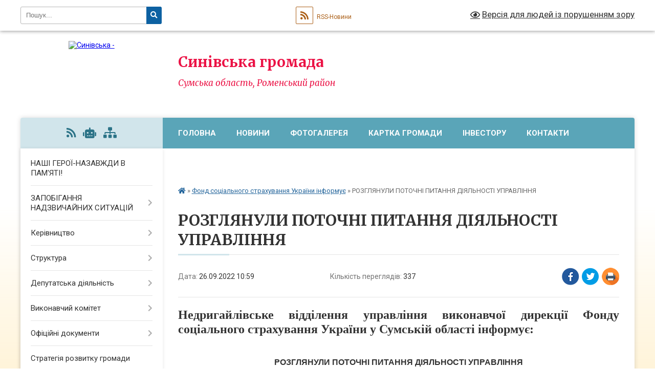

--- FILE ---
content_type: text/html; charset=UTF-8
request_url: https://synivska-gromada.gov.ua/news/1664179331/
body_size: 14987
content:
<!DOCTYPE html>
<html lang="uk">
<head>
	<!--[if IE]><meta http-equiv="X-UA-Compatible" content="IE=edge"><![endif]-->
	<meta charset="utf-8">
	<meta name="viewport" content="width=device-width, initial-scale=1">
	<!--[if IE]><script>
		document.createElement('header');
		document.createElement('nav');
		document.createElement('main');
		document.createElement('section');
		document.createElement('article');
		document.createElement('aside');
		document.createElement('footer');
		document.createElement('figure');
		document.createElement('figcaption');
	</script><![endif]-->
	<title>РОЗГЛЯНУЛИ ПОТОЧНІ ПИТАННЯ ДІЯЛЬНОСТІ УПРАВЛІННЯ | Синівська громада</title>
	<meta name="description" content="Недригайлівське відділення управління виконавчої дирекції Фонду соціального страхування України у Сумській області інформує:. .         . . РОЗГЛЯНУЛИ ПОТОЧНІ ПИТАННЯ ДІЯЛЬНОСТІ УПРАВЛІННЯ. .   &amp;">
	<meta name="keywords" content="РОЗГЛЯНУЛИ, ПОТОЧНІ, ПИТАННЯ, ДІЯЛЬНОСТІ, УПРАВЛІННЯ, |, Синівська, громада">

	
		<meta property="og:image" content="https://rada.info/upload/users_files/04388455/gerb/IMG-79b6662cb3afb71caeec9ecbdce968e5-V-removebg-preview_1.png">
	<meta property="og:image:width" content="112">
	<meta property="og:image:height" content="140">
			<meta property="og:title" content="РОЗГЛЯНУЛИ ПОТОЧНІ ПИТАННЯ ДІЯЛЬНОСТІ УПРАВЛІННЯ">
			<meta property="og:description" content="Недригайлівське відділення управління виконавчої дирекції Фонду соціального страхування України у Сумській області інформує:">
			<meta property="og:type" content="article">
	<meta property="og:url" content="https://synivska-gromada.gov.ua/news/1664179331/">
		
		<link rel="apple-touch-icon" sizes="57x57" href="https://gromada.org.ua/apple-icon-57x57.png">
	<link rel="apple-touch-icon" sizes="60x60" href="https://gromada.org.ua/apple-icon-60x60.png">
	<link rel="apple-touch-icon" sizes="72x72" href="https://gromada.org.ua/apple-icon-72x72.png">
	<link rel="apple-touch-icon" sizes="76x76" href="https://gromada.org.ua/apple-icon-76x76.png">
	<link rel="apple-touch-icon" sizes="114x114" href="https://gromada.org.ua/apple-icon-114x114.png">
	<link rel="apple-touch-icon" sizes="120x120" href="https://gromada.org.ua/apple-icon-120x120.png">
	<link rel="apple-touch-icon" sizes="144x144" href="https://gromada.org.ua/apple-icon-144x144.png">
	<link rel="apple-touch-icon" sizes="152x152" href="https://gromada.org.ua/apple-icon-152x152.png">
	<link rel="apple-touch-icon" sizes="180x180" href="https://gromada.org.ua/apple-icon-180x180.png">
	<link rel="icon" type="image/png" sizes="192x192"  href="https://gromada.org.ua/android-icon-192x192.png">
	<link rel="icon" type="image/png" sizes="32x32" href="https://gromada.org.ua/favicon-32x32.png">
	<link rel="icon" type="image/png" sizes="96x96" href="https://gromada.org.ua/favicon-96x96.png">
	<link rel="icon" type="image/png" sizes="16x16" href="https://gromada.org.ua/favicon-16x16.png">
	<link rel="manifest" href="https://gromada.org.ua/manifest.json">
	<meta name="msapplication-TileColor" content="#ffffff">
	<meta name="msapplication-TileImage" content="https://gromada.org.ua/ms-icon-144x144.png">
	<meta name="theme-color" content="#ffffff">
	
	
		<meta name="robots" content="">
	
	<link rel="preconnect" href="https://fonts.googleapis.com">
	<link rel="preconnect" href="https://fonts.gstatic.com" crossorigin>
	<link href="https://fonts.googleapis.com/css?family=Merriweather:400i,700|Roboto:400,400i,700,700i&amp;subset=cyrillic-ext" rel="stylesheet">

    <link rel="preload" href="https://cdnjs.cloudflare.com/ajax/libs/font-awesome/5.9.0/css/all.min.css" as="style">
	<link rel="stylesheet" href="https://cdnjs.cloudflare.com/ajax/libs/font-awesome/5.9.0/css/all.min.css" integrity="sha512-q3eWabyZPc1XTCmF+8/LuE1ozpg5xxn7iO89yfSOd5/oKvyqLngoNGsx8jq92Y8eXJ/IRxQbEC+FGSYxtk2oiw==" crossorigin="anonymous" referrerpolicy="no-referrer" />
	
    <link rel="preload" href="//gromada.org.ua/themes/nature/css/styles_vip.css?v=3.31" as="style">
	<link rel="stylesheet" href="//gromada.org.ua/themes/nature/css/styles_vip.css?v=3.31">
	<link rel="stylesheet" href="//gromada.org.ua/themes/nature/css/48444/theme_vip.css?v=1768942083">
	
		<!--[if lt IE 9]>
	<script src="https://oss.maxcdn.com/html5shiv/3.7.2/html5shiv.min.js"></script>
	<script src="https://oss.maxcdn.com/respond/1.4.2/respond.min.js"></script>
	<![endif]-->
	<!--[if gte IE 9]>
	<style type="text/css">
		.gradient { filter: none; }
	</style>
	<![endif]-->

</head>
<body class="">

	<a href="#top_menu" class="skip-link link" aria-label="Перейти до головного меню (Alt+1)" accesskey="1">Перейти до головного меню (Alt+1)</a>
	<a href="#left_menu" class="skip-link link" aria-label="Перейти до бічного меню (Alt+2)" accesskey="2">Перейти до бічного меню (Alt+2)</a>
    <a href="#main_content" class="skip-link link" aria-label="Перейти до головного вмісту (Alt+3)" accesskey="3">Перейти до текстового вмісту (Alt+3)</a>



		<div id="all_screen">

						<section class="search_menu">
				<div class="wrap">
					<div class="row">
						<div class="grid-25 fl">
							<form action="https://synivska-gromada.gov.ua/search/" class="search">
								<input type="text" name="q" value="" placeholder="Пошук..." aria-label="Введіть пошукову фразу" required>
								<button type="submit" name="search" value="y" aria-label="Натисніть для здійснення пошуку"><i class="fa fa-search"></i></button>
							</form>
							<a id="alt_version_eye" href="#" title="Версія для людей із порушенням зору" onclick="return set_special('cc078238c183a3a848bd142133be015464824b50');"><i class="far fa-eye"></i></a>
						</div>
						<div class="grid-75">
							<div class="row">
								<div class="grid-25" style="padding-top: 13px;">
									<div id="google_translate_element"></div>
								</div>
								<div class="grid-25" style="padding-top: 13px;">
									<a href="https://gromada.org.ua/rss/48444/" class="rss" title="RSS-стрічка"><span><i class="fa fa-rss"></i></span> RSS-Новини</a>
								</div>
								<div class="grid-50 alt_version_block">

									<div class="alt_version">
										<a href="#" class="set_special_version" onclick="return set_special('cc078238c183a3a848bd142133be015464824b50');"><i class="far fa-eye"></i> Версія для людей із порушенням зору</a>
									</div>

								</div>
								<div class="clearfix"></div>
							</div>
						</div>
						<div class="clearfix"></div>
					</div>
				</div>
			</section>
			
			<header>
				<div class="wrap">
					<div class="row">

						<div class="grid-25 logo fl">
							<a href="https://synivska-gromada.gov.ua/" id="logo">
								<img src="https://rada.info/upload/users_files/04388455/gerb/IMG-79b6662cb3afb71caeec9ecbdce968e5-V-removebg-preview_1.png" alt="Синівська - ">
							</a>
						</div>
						<div class="grid-75 title fr">
							<div class="slogan_1">Синівська громада</div>
							<div class="slogan_2">Сумська область, Роменський район</div>
						</div>
						<div class="clearfix"></div>

					</div>
				</div>
			</header>

			<div class="wrap">
				<section class="middle_block">

					<div class="row">
						<div class="grid-75 fr">
							<nav class="main_menu" id="top_menu">
								<ul>
																		<li class="">
										<a href="https://synivska-gromada.gov.ua/main/">Головна</a>
																													</li>
																		<li class="">
										<a href="https://synivska-gromada.gov.ua/news/">Новини</a>
																													</li>
																		<li class="">
										<a href="https://synivska-gromada.gov.ua/photo/">Фотогалерея</a>
																													</li>
																		<li class="">
										<a href="https://synivska-gromada.gov.ua/structure/">Картка громади</a>
																													</li>
																		<li class="">
										<a href="https://synivska-gromada.gov.ua/investoru-11-43-16-02-08-2024/">Інвестору</a>
																													</li>
																		<li class="">
										<a href="https://synivska-gromada.gov.ua/feedback/">Контакти</a>
																													</li>
																		<li class=" has-sub">
										<a href="https://synivska-gromada.gov.ua/vakcinaciya-vid-covid19-10-28-27-27-01-2022/">COVID-19</a>
																				<button onclick="return show_next_level(this);" aria-label="Показати підменю"></button>
																														<ul>
																						<li>
												<a href="https://synivska-gromada.gov.ua/use-pro-vakcinaciju-10-39-20-27-01-2022/">Усе про Вакцинацію</a>
																																			</li>
																						<li>
												<a href="https://synivska-gromada.gov.ua/busterna-doza-vakcini-proti-sovid19-10-44-12-27-01-2022/">БУСТЕРНА ДОЗА ВАКЦИНИ ПРОТИ СOVID-19</a>
																																			</li>
																						<li>
												<a href="https://synivska-gromada.gov.ua/yak-mozhna-otrimati dozu-vakcini-vid-covid19-10-46-20-27-01-2022/">ЯК МОЖНА ОТРИМАТИ ДОЗУ ВАКЦИНИ ВІД COVID-19?</a>
																																			</li>
																																</ul>
																			</li>
																										</ul>

								<button class="menu-button" id="open-button" tabindex="-1"><i class="fas fa-bars"></i> Меню сайту</button>

							</nav>
							<div class="clearfix"></div>

														<section class="bread_crumbs">
								<div xmlns:v="http://rdf.data-vocabulary.org/#"><a href="https://synivska-gromada.gov.ua/" title="Головна сторінка"><i class="fas fa-home"></i></a> &raquo; <a href="https://synivska-gromada.gov.ua/fond-socialnogo-strahuvannya-ukraini-informue-16-29-47-06-12-2021/" aria-current="page">Фонд соціального страхування України інформує</a>  &raquo; <span>РОЗГЛЯНУЛИ ПОТОЧНІ ПИТАННЯ ДІЯЛЬНОСТІ УПРАВЛІННЯ</span></div>
							</section>
							
							<main id="main_content">

																											<h1>РОЗГЛЯНУЛИ ПОТОЧНІ ПИТАННЯ ДІЯЛЬНОСТІ УПРАВЛІННЯ</h1>


<div class="row">
	<div class="grid-30 one_news_date">
		Дата: <span>26.09.2022 10:59</span>
	</div>
	<div class="grid-30 one_news_count">
		Кількість переглядів: <span>337</span>
	</div>
		<div class="grid-30 one_news_socials">
		<button class="social_share" data-type="fb" aria-label="Поширити у Фейсбук"><img src="//gromada.org.ua/themes/nature/img/share/fb.png" alt="Іконака Фейсбук"></button>
		<button class="social_share" data-type="tw" aria-label="Поширити у Твітер"><img src="//gromada.org.ua/themes/nature/img/share/tw.png" alt="Іконка Твітер"></button>
		<button class="print_btn" onclick="window.print();" aria-label="Надрукувати"><img src="//gromada.org.ua/themes/nature/img/share/print.png" alt="Іконка принтеру"></button>
	</div>
		<div class="clearfix"></div>
</div>

<hr>

<p style="margin-bottom:.0001pt; text-align:justify; margin:0cm 0cm 8pt"><span style="font-size:11pt"><span style="line-height:normal"><span style="font-family:Calibri,sans-serif"><b><span lang="UK" style="font-size:18.0pt"><span style="font-family:&quot;Times New Roman&quot;,serif">Недригайлівське відділення управління виконавчої дирекції Фонду соціального страхування України у Сумській області інформує:</span></span></b></span></span></span></p>

<p style="text-align:justify; margin:0cm 0cm 8pt"><span style="font-size:11pt"><span style="line-height:107%"><span style="font-family:Calibri,sans-serif">&nbsp;&nbsp;&nbsp;&nbsp;&nbsp;&nbsp;&nbsp; </span></span></span></p>

<p align="center" style="text-align:center; margin:0cm 0cm 8pt"><span style="font-size:11pt"><span style="line-height:106%"><span style="font-family:Calibri,sans-serif"><b><span lang="UK" style="font-size:12.0pt"><span style="line-height:106%"><span style="font-family:&quot;Verdana&quot;,sans-serif">РОЗГЛЯНУЛИ ПОТОЧНІ ПИТАННЯ ДІЯЛЬНОСТІ УПРАВЛІННЯ</span></span></span></b></span></span></span></p>

<p style="text-align:justify; margin:0cm 0cm 8pt"><span style="font-size:11pt"><span style="line-height:106%"><span style="font-family:Calibri,sans-serif"><b><span lang="UK" style="font-size:12.0pt"><span style="line-height:106%"><span style="font-family:&quot;Verdana&quot;,sans-serif">&nbsp;&nbsp;&nbsp;&nbsp;&nbsp;&nbsp;&nbsp; Начальник управління виконавчої дирекції Фонду соціального страхування України у Сумській області Віра Лаврик спільно зі своїми заступниками та керівниками окремих структурних підрозділів провела селекторну нараду з в. о. начальників відділень.</span></span></span></b></span></span></span></p>

<p style="text-align:justify; margin:0cm 0cm 8pt"><span style="font-size:11pt"><span style="line-height:106%"><span style="font-family:Calibri,sans-serif"><span lang="UK" style="font-size:12.0pt"><span style="line-height:106%"><span style="font-family:&quot;Verdana&quot;,sans-serif">&nbsp;&nbsp;&nbsp;&nbsp;&nbsp;&nbsp;&nbsp; В ході наради було розглянуто поточні питання діяльності управління. Зокрема, було звернено увагу на стану фінансування матеріального забезпечення.</span></span></span></span></span></span></p>

<p style="text-align:justify; margin:0cm 0cm 8pt"><span style="font-size:11pt"><span style="line-height:106%"><span style="font-family:Calibri,sans-serif"><span lang="UK" style="font-size:12.0pt"><span style="line-height:106%"><span style="font-family:&quot;Verdana&quot;,sans-serif">&nbsp;&nbsp;&nbsp;&nbsp;&nbsp;&nbsp;&nbsp; Йшлося також про деякі аспекти здійснення страхових виплат потерпілим на виробництві та внаслідок професійних захворювань, експертизи обгрунтованості видачі листків непрацездатності, тощо.</span></span></span></span></span></span></p>

<p style="text-align:justify; margin:0cm 0cm 8pt"><span style="font-size:11pt"><span style="line-height:106%"><span style="font-family:Calibri,sans-serif"><span lang="UK" style="font-size:12.0pt"><span style="line-height:106%"><span style="font-family:&quot;Verdana&quot;,sans-serif">&nbsp;&nbsp;&nbsp;&nbsp;&nbsp;&nbsp;&nbsp; Наголошувалось, що в зв&rsquo;язку зі зростанням рівня захворюваності на </span></span></span><span lang="EN-US" style="font-size:12.0pt"><span style="line-height:106%"><span style="font-family:&quot;Verdana&quot;,sans-serif">COVID</span></span></span><span lang="UK" style="font-size:12.0pt"><span style="line-height:106%"><span style="font-family:&quot;Verdana&quot;,sans-serif">-19 необхідно посилити дотримання протиепідемічних заходів у трудових колективах.</span></span></span></span></span></span></p>

<p style="text-align:justify; margin:0cm 0cm 8pt"><span style="font-size:11pt"><span style="line-height:106%"><span style="font-family:Calibri,sans-serif"><span lang="UK" style="font-size:12.0pt"><span style="line-height:106%"><span style="font-family:&quot;Verdana&quot;,sans-serif">&nbsp;&nbsp;&nbsp;&nbsp;&nbsp;&nbsp;&nbsp; Підбиваючи підсумки наради, Віра Лаврик подякувала всім працівникам управління за сумлінну працю в непростих умовах воєнного стану і висловила тверду віру в перемозі над ворогом та настанні миру.</span></span></span></span></span></span></p>

<p style="text-align:justify; margin:0cm 0cm 8pt"><span style="font-size:11pt"><span style="line-height:106%"><span style="font-family:Calibri,sans-serif"><span lang="UK" style="font-size:12.0pt"><span style="line-height:106%"><span style="font-family:&quot;Verdana&quot;,sans-serif">&nbsp;&nbsp;&nbsp;&nbsp;&nbsp;&nbsp;&nbsp; З обговорюваних питань в.о. начальників відділень було дано відповідні доручення.</span></span></span></span></span></span></p>
<div class="clearfix"></div>

<hr>



<p><a href="https://synivska-gromada.gov.ua/fond-socialnogo-strahuvannya-ukraini-informue-16-29-47-06-12-2021/" class="btn btn-grey">&laquo; повернутися</a></p>																	
							</main>
						</div>
						<div class="grid-25 fl">

							<div class="project_name">
								<a href="https://gromada.org.ua/rss/48444/" rel="nofollow" target="_blank" title="RSS-стрічка новин сайту"><i class="fas fa-rss"></i></a>
																<a href="https://synivska-gromada.gov.ua/feedback/#chat_bot" title="Наша громада в смартфоні"><i class="fas fa-robot"></i></a>
																																																								<a href="https://synivska-gromada.gov.ua/sitemap/" title="Мапа сайту"><i class="fas fa-sitemap"></i></a>
							</div>
							<aside class="left_sidebar">
				
								
																<nav class="sidebar_menu" id="left_menu">
									<ul>
																				<li class="">
											<a href="https://synivska-gromada.gov.ua/nashi-geroi-vichna-pamyat-08-29-30-27-02-2024/">НАШІ ГЕРОЇ-НАЗАВЖДИ В ПАМ'ЯТІ!</a>
																																</li>
																				<li class=" has-sub">
											<a href="https://synivska-gromada.gov.ua/zapobigannya-nadzvichajnih-situacij-13-08-03-06-11-2022/">ЗАПОБІГАННЯ НАДЗВИЧАЙНИХ СИТУАЦІЙ</a>
																						<button onclick="return show_next_level(this);" aria-label="Показати підменю"></button>
																																	<i class="fa fa-chevron-right"></i>
											<ul>
																								<li class="">
													<a href="https://synivska-gromada.gov.ua/ukrittya-17-11-55-29-06-2023/">Укриття</a>
																																						</li>
																								<li class="">
													<a href="https://synivska-gromada.gov.ua/kontakti-pozhezhnikiv-sinivskoi-tg-17-07-45-29-06-2023/">Контакти пожежників Синівської ТГ</a>
																																						</li>
																								<li class="">
													<a href="https://synivska-gromada.gov.ua/punkti-nezlamnosti-11-23-43-06-10-2023/">Пункти незламності</a>
																																						</li>
																								<li class="">
													<a href="https://synivska-gromada.gov.ua/punkti-obigrivu-17-04-57-29-06-2023/">Пункти обігріву</a>
																																						</li>
																								<li class="">
													<a href="https://synivska-gromada.gov.ua/korisna-informaciya-17-03-21-29-06-2023/">Корисна інформація</a>
																																						</li>
																																			</ul>
																					</li>
																				<li class=" has-sub">
											<a href="https://synivska-gromada.gov.ua/silskij-golova-14-28-45-30-04-2020/">Керівництво</a>
																						<button onclick="return show_next_level(this);" aria-label="Показати підменю"></button>
																																	<i class="fa fa-chevron-right"></i>
											<ul>
																								<li class="">
													<a href="https://synivska-gromada.gov.ua/silskij-golova-11-46-10-12-02-2021/">Сільський голова</a>
																																						</li>
																								<li class="">
													<a href="https://synivska-gromada.gov.ua/zastupnik-silskogo-golovi-z-pitan-diyalnosti-vikonavchih-organiv-11-58-09-12-02-2021/">Заступник сільського голови з питань діяльності виконавчих органів</a>
																																						</li>
																								<li class="">
													<a href="https://synivska-gromada.gov.ua/sekretar-silskoi-radi-15-23-13-12-02-2021/">Секретар сільської ради</a>
																																						</li>
																								<li class="">
													<a href="https://synivska-gromada.gov.ua/kerujuchij-spravami-vikonavchogo-komitetu-15-40-09-12-02-2021/">Керуючий справами виконавчого комітету</a>
																																						</li>
																								<li class=" has-sub">
													<a href="https://synivska-gromada.gov.ua/starosti-15-42-18-12-02-2021/">Старости</a>
																										<button onclick="return show_next_level(this);" aria-label="Показати підменю"></button>
																																							<i class="fa fa-chevron-right"></i>
													<ul>
																												<li><a href="https://synivska-gromada.gov.ua/pidstavskij-starostinskij-okrug-15-49-24-20-05-2021/">Підставський старостинський округ</a></li>
																												<li><a href="https://synivska-gromada.gov.ua/podilkivskij-starostinskij-okrug-15-55-55-20-05-2021/">Подільківський старостинський округ</a></li>
																												<li><a href="https://synivska-gromada.gov.ua/kapustinskij-starostinskij-okrug-16-00-45-20-05-2021/">Капустинський старостинський округ</a></li>
																												<li><a href="https://synivska-gromada.gov.ua/starosta-sil-kolyadinec-velikij-lis-vovkove-greki-kolisniki-kostyani-16-07-32-20-05-2021/">Староста Колядинецького старостинського округу</a></li>
																												<li><a href="https://synivska-gromada.gov.ua/starosta-sil-sai-antonenkove-golubi-karpci-nesterenki-rudoman-tovste-maryanivka-16-14-59-20-05-2021/">Староста Саївського старостинського округу</a></li>
																																									</ul>
																									</li>
																																			</ul>
																					</li>
																				<li class=" has-sub">
											<a href="https://synivska-gromada.gov.ua/struktura-17-51-07-11-02-2021/">Структура</a>
																						<button onclick="return show_next_level(this);" aria-label="Показати підменю"></button>
																																	<i class="fa fa-chevron-right"></i>
											<ul>
																								<li class="">
													<a href="https://synivska-gromada.gov.ua/viddil-finansovogospodarskogo-zabezpechennya-17-52-16-11-02-2021/">Відділ фінансово-господарського забезпечення</a>
																																						</li>
																								<li class="">
													<a href="https://synivska-gromada.gov.ua/viddil-organizacijnokadrovoi-roboti-17-53-27-11-02-2021/">Відділ організаційно-кадрової роботи</a>
																																						</li>
																								<li class="">
													<a href="https://synivska-gromada.gov.ua/viddil-centr-nadannya-administrativnih-poslug-17-54-39-11-02-2021/">Відділ «Центр надання адміністративних послуг»</a>
																																						</li>
																								<li class="">
													<a href="https://synivska-gromada.gov.ua/viddil-finansiv-ta-ekonomichnogo-rozvitku-17-58-01-11-02-2021/">Відділ фінансів та економічного розвитку</a>
																																						</li>
																								<li class="">
													<a href="https://synivska-gromada.gov.ua/viddil-osviti-molodi-sportu-kulturi-ta-turizmu-17-59-34-11-02-2021/">Відділ освіти, молоді, спорту, культури та туризму</a>
																																						</li>
																								<li class="">
													<a href="https://synivska-gromada.gov.ua/viddil-zemelnih-resursiv-12-34-02-20-05-2021/">Відділ земельних відносин</a>
																																						</li>
																								<li class="">
													<a href="https://synivska-gromada.gov.ua/viddil-socialnogo-zahistu-naselennya-13-25-50-20-05-2021/">Відділ соціального захисту населення</a>
																																						</li>
																								<li class="">
													<a href="https://synivska-gromada.gov.ua/viddil-zhitlovokomunalnogo-gospodarstva-ta-blagoustroju-naselenih-punktiv-13-33-36-20-05-2021/">Відділ житлово-комунального господарства та благоустрою населених пунктів</a>
																																						</li>
																								<li class="">
													<a href="https://synivska-gromada.gov.ua/sluzhba-u-spravah-ditej-13-36-05-20-05-2021/">Служба у справах дітей</a>
																																						</li>
																																			</ul>
																					</li>
																				<li class=" has-sub">
											<a href="https://synivska-gromada.gov.ua/deputatskij-korpus-08-47-26-05-06-2020/">Депутатська діяльність</a>
																						<button onclick="return show_next_level(this);" aria-label="Показати підменю"></button>
																																	<i class="fa fa-chevron-right"></i>
											<ul>
																								<li class="">
													<a href="https://synivska-gromada.gov.ua/spisok-deputativ-8-sklikannya-13-40-32-20-05-2021/">Список депутатів 8 скликання</a>
																																						</li>
																								<li class="">
													<a href="https://synivska-gromada.gov.ua/grafik-prijomu-gromadyan-deputatami-13-43-37-20-05-2021/">ГРАФІК  прийому громадян депутатами</a>
																																						</li>
																								<li class="">
													<a href="https://synivska-gromada.gov.ua/rishennya-sesij-13-46-28-20-05-2021/">Рішення сесій</a>
																																						</li>
																								<li class="">
													<a href="https://synivska-gromada.gov.ua/postijni-komisii-14-47-08-20-05-2021/">Постійні комісії</a>
																																						</li>
																																			</ul>
																					</li>
																				<li class=" has-sub">
											<a href="https://synivska-gromada.gov.ua/vikonavchij-komitet-09-33-19-05-06-2020/">Виконавчий комітет</a>
																						<button onclick="return show_next_level(this);" aria-label="Показати підменю"></button>
																																	<i class="fa fa-chevron-right"></i>
											<ul>
																								<li class="">
													<a href="https://synivska-gromada.gov.ua/personalnij-sklad-vikonavchogo-komitetu-08-55-14-12-02-2021/">Персональний склад  виконавчого комітету</a>
																																						</li>
																								<li class="">
													<a href="https://synivska-gromada.gov.ua/reglament-vikonavchogo-komitetu-09-00-33-12-02-2021/">Регламент виконавчого комітету</a>
																																						</li>
																								<li class="">
													<a href="https://synivska-gromada.gov.ua/rishennya-10-30-34-12-02-2021/">Рішення</a>
																																						</li>
																								<li class="">
													<a href="https://synivska-gromada.gov.ua/proekti-rishen-09-44-19-20-07-2022/">Проєкти рішень</a>
																																						</li>
																																			</ul>
																					</li>
																				<li class=" has-sub">
											<a href="https://synivska-gromada.gov.ua/docs/">Офіційні документи</a>
																						<button onclick="return show_next_level(this);" aria-label="Показати підменю"></button>
																																	<i class="fa fa-chevron-right"></i>
											<ul>
																								<li class=" has-sub">
													<a href="https://synivska-gromada.gov.ua/rozporyadzhennya-silskogo-golovi-09-33-38-19-05-2023/">РОЗПОРЯДЖЕННЯ СІЛЬСЬКОГО ГОЛОВИ</a>
																										<button onclick="return show_next_level(this);" aria-label="Показати підменю"></button>
																																							<i class="fa fa-chevron-right"></i>
													<ul>
																												<li><a href="https://synivska-gromada.gov.ua/sichen-2023-09-37-19-19-05-2023/">СІЧЕНЬ 2023</a></li>
																												<li><a href="https://synivska-gromada.gov.ua/ljutij-2023-09-46-17-19-05-2023/">ЛЮТИЙ 2023</a></li>
																												<li><a href="https://synivska-gromada.gov.ua/berezen-2023-09-51-15-19-05-2023/">БЕРЕЗЕНЬ 2023</a></li>
																												<li><a href="https://synivska-gromada.gov.ua/kviten-2023-09-57-29-19-05-2023/">КВІТЕНЬ 2023</a></li>
																												<li><a href="https://synivska-gromada.gov.ua/traven-2023-10-12-35-19-05-2023/">ТРАВЕНЬ 2023</a></li>
																												<li><a href="https://synivska-gromada.gov.ua/zhovten-2023-08-54-39-12-12-2023/">ЖОВТЕНЬ 2023</a></li>
																												<li><a href="https://synivska-gromada.gov.ua/listopad-2023-14-26-16-12-12-2023/">ЛИСТОПАД 2023</a></li>
																												<li><a href="https://synivska-gromada.gov.ua/lipen-2023-11-45-44-11-12-2023/">ЛИПЕНЬ 2023</a></li>
																												<li><a href="https://synivska-gromada.gov.ua/serpen-2023-11-59-35-11-12-2023/">СЕРПЕНЬ 2023</a></li>
																												<li><a href="https://synivska-gromada.gov.ua/veresen-2023-16-26-17-11-12-2023/">ВЕРЕСЕНЬ 2023</a></li>
																																									</ul>
																									</li>
																																			</ul>
																					</li>
																				<li class="">
											<a href="https://synivska-gromada.gov.ua/strategiya-rozvitku-gromadi-13-46-12-05-07-2021/">Стратегія розвитку громади</a>
																																</li>
																				<li class=" has-sub">
											<a href="https://synivska-gromada.gov.ua/cnap-centr-nadannya-administrativnih-poslug-15-22-56-15-07-2020/">ЦНАП (центр надання адміністративних послуг)</a>
																						<button onclick="return show_next_level(this);" aria-label="Показати підменю"></button>
																																	<i class="fa fa-chevron-right"></i>
											<ul>
																								<li class="">
													<a href="https://synivska-gromada.gov.ua/polozhennya-pro-viddil-16-11-44-12-02-2021/">Положення про відділ</a>
																																						</li>
																								<li class="">
													<a href="https://synivska-gromada.gov.ua/grafik-roboti-16-16-38-12-02-2021/">Графік роботи</a>
																																						</li>
																								<li class="">
													<a href="https://synivska-gromada.gov.ua/perelik-administrativnih-poslug-yaki-nadajutsya-cherez-viddil-cnap-16-35-55-12-02-2021/">Перелік адміністративних послуг, які надаються через відділ ЦНАП</a>
																																						</li>
																								<li class="">
													<a href="https://synivska-gromada.gov.ua/informacijni-kartki-14-45-49-24-05-2021/">Інформаційні картки</a>
																																						</li>
																																			</ul>
																					</li>
																				<li class="">
											<a href="https://synivska-gromada.gov.ua/pasport-gromadi-14-43-56-30-04-2020/">Соціально-економічний паспорт громади</a>
																																</li>
																				<li class=" has-sub">
											<a href="https://synivska-gromada.gov.ua/bjudzhet-12-33-56-11-02-2021/">Бюджет</a>
																						<button onclick="return show_next_level(this);" aria-label="Показати підменю"></button>
																																	<i class="fa fa-chevron-right"></i>
											<ul>
																								<li class=" has-sub">
													<a href="https://synivska-gromada.gov.ua/bjudzhet-2021-12-35-16-11-02-2021/">2021</a>
																										<button onclick="return show_next_level(this);" aria-label="Показати підменю"></button>
																																							<i class="fa fa-chevron-right"></i>
													<ul>
																												<li><a href="https://synivska-gromada.gov.ua/vikonannya-bjudzhetu-12-03-27-22-09-2021/">Виконання бюджету</a></li>
																												<li><a href="https://synivska-gromada.gov.ua/zvit-pro-vikonannya-bjudzhetu-17-54-23-02-12-2021/">Звіт про виконання бюджету</a></li>
																												<li><a href="https://synivska-gromada.gov.ua/pasporta-bjudzhetnih-program-17-44-31-11-02-2021/">Паспорта бюджетних програм</a></li>
																												<li><a href="https://synivska-gromada.gov.ua/zvit-pro-vikonannya-pasportiv-bjudzhetnih-program-10-36-30-24-01-2022/">Звіт про виконання паспортів бюджетних програм</a></li>
																																									</ul>
																									</li>
																								<li class=" has-sub">
													<a href="https://synivska-gromada.gov.ua/bjudzhet-2022-08-31-20-16-09-2021/">2022</a>
																										<button onclick="return show_next_level(this);" aria-label="Показати підменю"></button>
																																							<i class="fa fa-chevron-right"></i>
													<ul>
																												<li><a href="https://synivska-gromada.gov.ua/vikonannya-bjudzhetu-2022-16-24-36-09-02-2022/">Виконання бюджету 2022</a></li>
																												<li><a href="https://synivska-gromada.gov.ua/zvit-pro-vikonannya-bjudzhetu-13-13-02-07-06-2022/">Звіт про виконання бюджету</a></li>
																												<li><a href="https://synivska-gromada.gov.ua/pasporta-bjudzhetnih-program-15-14-58-26-07-2022/">Паспорта бюджетних програм</a></li>
																																									</ul>
																									</li>
																								<li class=" has-sub">
													<a href="https://synivska-gromada.gov.ua/2023-13-54-23-13-01-2023/">2023</a>
																										<button onclick="return show_next_level(this);" aria-label="Показати підменю"></button>
																																							<i class="fa fa-chevron-right"></i>
													<ul>
																												<li><a href="https://synivska-gromada.gov.ua/rishennya-pro-bjudzhet-14-29-46-13-01-2023/">Рішення про бюджет</a></li>
																												<li><a href="https://synivska-gromada.gov.ua/zvit-pro-vikonannya-bjudzhetu-14-30-09-13-01-2023/">Звіт про виконання бюджету</a></li>
																												<li><a href="https://synivska-gromada.gov.ua/bjudzhetni-zapiti-14-30-25-13-01-2023/">Бюджетні запити</a></li>
																												<li><a href="https://synivska-gromada.gov.ua/pasporti-bjudzhetnih-program-14-30-58-13-01-2023/">Паспорти бюджетних програм</a></li>
																																									</ul>
																									</li>
																								<li class=" has-sub">
													<a href="https://synivska-gromada.gov.ua/2024-14-36-21-04-01-2024/">2024</a>
																										<button onclick="return show_next_level(this);" aria-label="Показати підменю"></button>
																																							<i class="fa fa-chevron-right"></i>
													<ul>
																												<li><a href="https://synivska-gromada.gov.ua/rishennya-pro-bjudzhet-14-37-25-04-01-2024/">Рішення про бюджет</a></li>
																												<li><a href="https://synivska-gromada.gov.ua/pasporti-bjudzhetnih-program-08-33-41-11-01-2024/">Паспорти бюджетних програм</a></li>
																																									</ul>
																									</li>
																																			</ul>
																					</li>
																				<li class=" has-sub">
											<a href="https://synivska-gromada.gov.ua/regulyatorna-politika-12-25-35-11-02-2021/">Регуляторна політика</a>
																						<button onclick="return show_next_level(this);" aria-label="Показати підменю"></button>
																																	<i class="fa fa-chevron-right"></i>
											<ul>
																								<li class="">
													<a href="https://synivska-gromada.gov.ua/planuvannya-regulyatornoi-diyalnosti-12-27-21-11-02-2021/">Планування регуляторної діяльності</a>
																																						</li>
																								<li class="">
													<a href="https://synivska-gromada.gov.ua/perelik-regulyatornih-aktiv-12-28-15-11-02-2021/">Перелік регуляторних актів</a>
																																						</li>
																								<li class="">
													<a href="https://synivska-gromada.gov.ua/vidstezhennya-rezultativ-regulyatornih-aktiv-12-29-20-11-02-2021/">Відстеження результатів регуляторних актів</a>
																																						</li>
																								<li class=" has-sub">
													<a href="https://synivska-gromada.gov.ua/proekti-regulyatornih-aktiv-14-35-33-23-04-2021/">Проєкти регуляторних актів</a>
																										<button onclick="return show_next_level(this);" aria-label="Показати підменю"></button>
																																							<i class="fa fa-chevron-right"></i>
													<ul>
																												<li><a href="https://synivska-gromada.gov.ua/analiz-regulyatornogo-vplivu-do-proektu-rishennya-pro-vstanovlennya-miscevih-podatkiv-i-zboriv-na-teritorii-sinivskoi-silskoi-radi-na-2025-r-12-40-13-17-06-2024/">Аналіз регуляторного впливу до проєкту рішення "Про встановлення місцевих податків і зборів на території Синівської сільської ради на 2025 рік"</a></li>
																																									</ul>
																									</li>
																																			</ul>
																					</li>
																				<li class="">
											<a href="https://synivska-gromada.gov.ua/programi-teritorialnoi-gromadi-14-23-33-31-01-2022/">Програми територіальної громади</a>
																																</li>
																				<li class=" has-sub">
											<a href="https://synivska-gromada.gov.ua/viddil-socialnogo-zahistu-naselennya-14-09-14-24-05-2021/">Відділ соціального захисту населення</a>
																						<button onclick="return show_next_level(this);" aria-label="Показати підменю"></button>
																																	<i class="fa fa-chevron-right"></i>
											<ul>
																								<li class="">
													<a href="https://synivska-gromada.gov.ua/reestr-koliktivnih-dogovoriv-14-10-13-24-05-2021/">Реєстр колективних договорів</a>
																																						</li>
																								<li class="">
													<a href="https://synivska-gromada.gov.ua/informacijni-kartki-14-10-44-24-05-2021/">Інформаційні картки</a>
																																						</li>
																								<li class="">
													<a href="https://synivska-gromada.gov.ua/instrukciya-dlya-podannya-informacii-pro-zaborgovanist-iz-zarobitnoi-plati-10-09-32-26-01-2022/">Інструкція для подання Інформації про заборгованість із заробітної плати</a>
																																						</li>
																								<li class="">
													<a href="https://synivska-gromada.gov.ua/polozhennya-pro-viddil-socialnogo-zahistu-naselennya-sinivskoi-silskoi-radi-09-37-55-28-09-2022/">Положення про відділ соціального захисту населення Синівської сільської ради</a>
																																						</li>
																																			</ul>
																					</li>
																				<li class="">
											<a href="https://synivska-gromada.gov.ua/vakansii-15-48-19-18-01-2022/">Вакансії</a>
																																</li>
																				<li class="">
											<a href="https://synivska-gromada.gov.ua/istorichna-dovidka-15-08-15-30-04-2020/">Історична довідка</a>
																																</li>
																				<li class="">
											<a href="https://synivska-gromada.gov.ua/osvita-15-27-23-30-04-2020/">Освіта</a>
																																</li>
																				<li class=" has-sub">
											<a href="https://synivska-gromada.gov.ua/kultura-15-28-11-30-04-2020/">Культура</a>
																						<button onclick="return show_next_level(this);" aria-label="Показати підменю"></button>
																																	<i class="fa fa-chevron-right"></i>
											<ul>
																								<li class="">
													<a href="https://synivska-gromada.gov.ua/novini-zakladiv-kulturi-sinivskoi-silskoi-radi-09-04-59-28-02-2024/">Новини закладів культури Синівської сільської ради</a>
																																						</li>
																								<li class=" has-sub">
													<a href="https://synivska-gromada.gov.ua/zvitnist-zakladiv-kulturi-09-30-00-28-02-2024/">Звітність закладів культури</a>
																										<button onclick="return show_next_level(this);" aria-label="Показати підменю"></button>
																																							<i class="fa fa-chevron-right"></i>
													<ul>
																												<li><a href="https://synivska-gromada.gov.ua/kapustinskij-silskij-budinok-kulturi-09-31-16-28-02-2024/">Капустинський сільський будинок культури</a></li>
																												<li><a href="https://synivska-gromada.gov.ua/podilkivskij-silskij-budinok-kulturi-09-31-51-28-02-2024/">Подільківський сільський будинок культури</a></li>
																												<li><a href="https://synivska-gromada.gov.ua/kolyadineckij-silskij-budinok-kulturi-09-32-28-28-02-2024/">Колядинецький сільський будинок культури</a></li>
																												<li><a href="https://synivska-gromada.gov.ua/saivskij-silskij-budinok-kulturi-09-32-59-28-02-2024/">Саївський сільський будинок культури</a></li>
																												<li><a href="https://synivska-gromada.gov.ua/sinivskij-silskij-budinok-kulturi-09-33-32-28-02-2024/">Синівський сільський будинок культури</a></li>
																												<li><a href="https://synivska-gromada.gov.ua/pidstavskij-silskij-klub-09-34-03-28-02-2024/">Підставський сільський клуб</a></li>
																												<li><a href="https://synivska-gromada.gov.ua/velikoliskij-silskij-klub-09-34-32-28-02-2024/">Великоліський сільський клуб</a></li>
																																									</ul>
																									</li>
																								<li class="">
													<a href="https://synivska-gromada.gov.ua/zvit-pro-robotu-komunalnogo-zakladu-sinivska-publichna-biblioteka-ta-pidporyadkovanih-bibliotekfilij-09-35-07-28-02-2024/">Звіт про роботу комунального закладу «Синівська публічна бібліотека» та підпорядкованих бібліотек-філій</a>
																																						</li>
																																			</ul>
																					</li>
																				<li class="">
											<a href="https://synivska-gromada.gov.ua/veteranska-politika-09-44-35-31-03-2025/">ВЕТЕРАНСЬКА ПОЛІТИКА</a>
																																</li>
																				<li class="">
											<a href="https://synivska-gromada.gov.ua/pivnichnoshidne-mizhregionalne-upravlinnya-derzhavnoi-sluzhbi-z-pitan-praci-15-11-06-03-04-2025/">ПІВНІЧНО-СХІДНЕ МІЖРЕГІОНАЛЬНЕ УПРАВЛІННЯ ДЕРЖАВНОЇ СЛУЖБИ З ПИТАНЬ ПРАЦІ</a>
																																</li>
																				<li class="">
											<a href="https://synivska-gromada.gov.ua/bezbarernist-16-14-18-20-08-2025/">БЕЗБАР'ЄРНІСТЬ</a>
																																</li>
																				<li class=" has-sub">
											<a href="https://synivska-gromada.gov.ua/dostup-do-publichnoi-informacii-14-04-37-16-01-2025/">ДОСТУП ДО ПУБЛІЧНОЇ ІНФОРМАЦІЇ</a>
																						<button onclick="return show_next_level(this);" aria-label="Показати підменю"></button>
																																	<i class="fa fa-chevron-right"></i>
											<ul>
																								<li class="">
													<a href="https://synivska-gromada.gov.ua/informaciya-pro-stan-rozglyadu-zapitiv-na-publichnu-informaciju-u-sinivskij-silskij-radi-za-druge-pivrichchya-2025-rik-09-07-31-05-01-2026/">ІНФОРМАЦІЯ про стан розгляду запитів на публічну інформацію у Синівській сільській раді за  друге півріччя  2025 рік</a>
																																						</li>
																								<li class="">
													<a href="https://synivska-gromada.gov.ua/informaciya-pro-stan-rozglyadu-zapitiv-na-publichnu-informaciju-u-sinivskij-silskij-radi-za-pershe-pivrichchya-2025-rik-15-19-30-30-06-2025/">ІНФОРМАЦІЯ про стан розгляду запитів на публічну інформацію у Синівській сільській раді за перше півріччя  2025 рік</a>
																																						</li>
																								<li class="">
													<a href="https://synivska-gromada.gov.ua/informaciya-pro-stan-rozglyadu-zapitiv-na-publichnu-informaciju-u-sinivskij-silskij-radi-za-2024-rik-14-44-43-16-01-2025/">ІНФОРМАЦІЯ про стан розгляду запитів на публічну інформацію у Синівській сільській раді за 2024 рік</a>
																																						</li>
																								<li class="">
													<a href="https://synivska-gromada.gov.ua/rishennya-vikonavchogo-komitetu-pro-zatverdzhennya-poryadku-skladannya-ta-podannya-zapitiv-na-publichnu-informaciju-do-sinivskoi-silskoi-rad-14-54-11-16-01-2025/">РІШЕННЯ ВИКОНАВЧОГО КОМІТЕТУ "Про затвердження Порядку складання  та подання запитів на публічну інформацію до Синівської сільської ради"</a>
																																						</li>
																								<li class="">
													<a href="https://synivska-gromada.gov.ua/normativnopravovi-akti-15-00-46-16-01-2025/">НОРМАТИВНО-ПРАВОВІ АКТИ</a>
																																						</li>
																																			</ul>
																					</li>
																				<li class="">
											<a href="https://synivska-gromada.gov.ua/vitannya-10-29-51-24-06-2020/">Вітання</a>
																																</li>
																				<li class="">
											<a href="https://synivska-gromada.gov.ua/iinformaciya-08-10-30-22-06-2020/">ІНФОРМАЦІЯ</a>
																																</li>
																				<li class="">
											<a href="https://synivska-gromada.gov.ua/centr-zajnyatosti-informue-13-06-50-04-02-2021/">Центр зайнятості інформує</a>
																																</li>
																				<li class="active">
											<a href="https://synivska-gromada.gov.ua/fond-socialnogo-strahuvannya-ukraini-informue-16-29-47-06-12-2021/">Фонд соціального страхування України інформує</a>
																																</li>
																				<li class="">
											<a href="https://synivska-gromada.gov.ua/pensijnij-fond-ukraini-informue-10-08-47-16-01-2023/">Пенсійний фонд України інформує</a>
																																</li>
																				<li class="">
											<a href="https://synivska-gromada.gov.ua/dokumenti-08-23-31-11-08-2020/">Документи</a>
																																</li>
																				<li class=" has-sub">
											<a href="https://synivska-gromada.gov.ua/zvernennya-gromadyan-17-03-42-11-05-2021/">Звернення громадян</a>
																						<button onclick="return show_next_level(this);" aria-label="Показати підменю"></button>
																																	<i class="fa fa-chevron-right"></i>
											<ul>
																								<li class="">
													<a href="https://synivska-gromada.gov.ua/grafik-prijomu-gromadyan-posadovimi-osobami-silskoi-radi-17-17-02-11-05-2021/">Графік прийому громадян посадовими особами сільської ради</a>
																																						</li>
																								<li class="">
													<a href="https://synivska-gromada.gov.ua/grafik-prijomu-gromadyan-deputatami-silskoi-radi-17-31-32-11-05-2021/">Графік прийому громадян депутатами сільської ради</a>
																																						</li>
																								<li class="">
													<a href="https://synivska-gromada.gov.ua/grafik-provedennya-osobistogo-prijomu-gromadyan-yaki-potrebujut-nadannya-bezoplatnoi-pervinnoi-pravovoi-dopomogi-16-46-01-18-01-2022/">Графік проведення особистого прийому громадян, які потребують надання безоплатної первинної правової допомоги</a>
																																						</li>
																								<li class="">
													<a href="https://synivska-gromada.gov.ua/grafik-prijomu-gromadyan-z-osobistih-pitan-kerivnictvom-romenskoi-rajonnoi-derzhavnoi-administracii-rajonnoi-vijskovoi-administracii-na-2025-13-25-37-27-01-2025/">Графік прийому громадян з особистих питань керівництвом Роменської районної державної адміністрації - районної військової адміністрації на 2025 рік</a>
																																						</li>
																								<li class="">
													<a href="https://synivska-gromada.gov.ua/telefoni-garyachoi-linii-17-39-20-11-05-2021/">Телефони "гарячої лінії"</a>
																																						</li>
																								<li class="">
													<a href="https://synivska-gromada.gov.ua/grafik-provedennya-garyachih-telefonnih-linij-zvyazku-z-naselennyam-kerivnictvom-romenskoi-rajonnoi-derzhavnoi-administracii-rajonnoi-vijsko-13-26-17-27-01-2025/">Графік проведення "гарячих" телефонних ліній зв'язку з населенням керівництвом Роменської районної державної адміністрації - районної військової адміністрації на 2025 рік</a>
																																						</li>
																								<li class="">
													<a href="https://synivska-gromada.gov.ua/normativno-pravova-baza-17-40-18-11-05-2021/">Нормативно - правова база</a>
																																						</li>
																								<li class="">
													<a href="https://synivska-gromada.gov.ua/zrazki-dokumentiv-17-51-15-11-05-2021/">Зразки документів</a>
																																						</li>
																								<li class="">
													<a href="https://synivska-gromada.gov.ua/elektronne-zvernenya-17-53-50-11-05-2021/">Електронне зверненя</a>
																																						</li>
																								<li class="">
													<a href="https://synivska-gromada.gov.ua/zviti-po-zvernennyah-gromadyan-16-18-19-18-01-2022/">Звіти по зверненнях громадян</a>
																																						</li>
																																			</ul>
																					</li>
																				<li class="">
											<a href="https://synivska-gromada.gov.ua/bezoplatna-pravova-dopomoga-11-48-54-04-08-2022/">Безоплатна правова допомога</a>
																																</li>
																				<li class="">
											<a href="https://synivska-gromada.gov.ua/centr-probacii-14-38-41-30-01-2023/">ЦЕНТР ПРОБАЦІЇ</a>
																																</li>
																				<li class="">
											<a href="https://synivska-gromada.gov.ua/konsultuvannya-z-gromadskistju-08-13-19-21-06-2023/">Консультування з громадськістю</a>
																																</li>
																				<li class="">
											<a href="https://synivska-gromada.gov.ua/sluzhba-bezpeki-ukraini-informue-09-54-10-16-03-2023/">Служба безпеки України інформує</a>
																																</li>
																				<li class="">
											<a href="https://synivska-gromada.gov.ua/golovne-upravlinnya-dps-u-sumskij-oblasti-informue-08-47-49-27-10-2023/">ГОЛОВНЕ УПРАВЛІННЯ ДПС У СУМСЬКІЙ ОБЛАСТІ ІНФОРМУЄ</a>
																																</li>
																				<li class="">
											<a href="https://synivska-gromada.gov.ua/derzhprodspozhivsluzhba-13-56-18-16-08-2023/">ДЕРЖПРОДСПОЖИВСЛУЖБА</a>
																																</li>
																				<li class="">
											<a href="https://synivska-gromada.gov.ua/vibori-13-56-01-02-03-2023/">ВИБОРИ</a>
																																</li>
																				<li class="">
											<a href="https://synivska-gromada.gov.ua/dsns-informue-16-00-04-01-05-2023/">ДСНС інформує</a>
																																</li>
																													</ul>
								</nav>

																	<div class="petition_block">

	<div class="petition_title">Публічні закупівлі</div>

		<p><a href="https://synivska-gromada.gov.ua/prozorro/" title="Публічні закупівлі в Прозорро"><img src="//gromada.org.ua/themes/nature/img/prozorro_logo.png?v=2025" alt="Логотип Prozorro"></a></p>
	
		<p><a href="https://synivska-gromada.gov.ua/openbudget/" title="Відкритий бюджет громади"><img src="//gromada.org.ua/themes/nature/img/openbudget_logo.png?v=2025" alt="OpenBudget"></a></p>
	
	
</div>																
																	<div class="petition_block">
	
	<div class="petition_title">Особистий кабінет користувача</div>

		<div class="alert alert-warning">
		Ви не авторизовані. Для того, щоб мати змогу створювати або підтримувати петиції<br>
		<a href="#auth_petition" class="open-popup add_petition btn btn-yellow btn-small btn-block" style="margin-top: 10px;"><i class="fa fa-user"></i> авторизуйтесь</a>
	</div>
		
			<div class="petition_title">Система петицій</div>
		
					<div class="none_petition">Немає петицій, за які можна голосувати</div>
						
		
	
</div>
								
																<div class="queue_block">
									<div class="sidebar_title">Черга в садочок</div>
									<div class="records_block">
										<p><a href="https://synivska-gromada.gov.ua/queue/" class="btn btn-large btn-block btn-yellow"><i class="fas fa-child"></i> Подати документи</a></p>
										<p><a href="https://synivska-gromada.gov.ua/queue_search/" class="btn btn-small btn-grey"><i class="fas fa-search"></i> Перевірити стан заявки</a></p>
									</div>
								</div>
								
																	<div class="appeals_block">

	
				
				<div class="alert alert-info">
			<a href="#auth_person" class="alert-link open-popup"><i class="fas fa-unlock-alt"></i> Кабінет посадової особи</a>
		</div>
			
	
</div>								
								
																<div id="banner_block">

									<p style="text-align: center;"><img alt="Фото без опису"  src="https://rada.info/upload/users_files/04388455/67de02126d3aee038e5fdbe56dceda1f.jpg" style="width: 150px; height: 150px;" /></p>

<p style="text-align: center;"><img alt="Фото без опису" src="https://rada.info/upload/users_files/04388455/23c16731a7877359e9050a9207ac8cb0.jpg" style="width: 200px; height: 133px;" /><br />
<img alt="Фото без опису" src="https://rada.info/upload/users_files/04388455/d2a743e5e6d97e6e4ef9eba4fa958e9c.jpg" style="height: 133px; width: 160px;" /></p>

<p style="text-align: center;">&nbsp;</p>
									<div class="clearfix"></div>

									<a rel="nofollow" href="https://www.legalaid.gov.ua"><img src="https://rada.info/upload/users_files/43356036/5ca0b8e300fe3189080aade15d73d9ff.png" style="width: 360px; height: 180px;"></a>
<a rel="nofollow" href="http://synivska.osv.org.ua/"><img src="https://rada.info/upload/users_files/43420415/gerb/ioZe.png" style="width: 250px; height: 70px;"></a>
									<div class="clearfix"></div>

								</div>
								
							</aside>
						</div>
						<div class="clearfix"></div>
					</div>

					
				</section>

			</div>

			<section class="footer_block">
				<div class="mountains">
				<div class="wrap">
					<div class="other_projects">
						<a href="https://gromada.org.ua/" target="_blank" rel="nofollow"><img src="https://rada.info/upload/footer_banner/b_gromada_new.png" alt="Веб-сайти для громад України - GROMADA.ORG.UA"></a>
						<a href="https://rda.org.ua/" target="_blank" rel="nofollow"><img src="https://rada.info/upload/footer_banner/b_rda_new.png" alt="Веб-сайти для районних державних адміністрацій України - RDA.ORG.UA"></a>
						<a href="https://rayrada.org.ua/" target="_blank" rel="nofollow"><img src="https://rada.info/upload/footer_banner/b_rayrada_new.png" alt="Веб-сайти для районних рад України - RAYRADA.ORG.UA"></a>
						<a href="https://osv.org.ua/" target="_blank" rel="nofollow"><img src="https://rada.info/upload/footer_banner/b_osvita_new.png?v=1" alt="Веб-сайти для відділів освіти та освітніх закладів - OSV.ORG.UA"></a>
						<a href="https://gromada.online/" target="_blank" rel="nofollow"><img src="https://rada.info/upload/footer_banner/b_other_new.png" alt="Розробка офіційних сайтів державним організаціям"></a>
					</div>
					<div class="under_footer">
						Синівська громада - 2020-2026 &copy; Весь контент доступний за ліцензією <a href="https://creativecommons.org/licenses/by/4.0/deed.uk" target="_blank" rel="nofollow">Creative Commons Attribution 4.0 International License</a>, якщо не зазначено інше.
					</div>
				</div>
				</div>
			</section>

			<footer>
				<div class="wrap">
					<div class="row">
						<div class="grid-25 socials">
							<a href="https://gromada.org.ua/rss/48444/" rel="nofollow" target="_blank" title="RSS-стрічка"><i class="fas fa-rss"></i></a>
														<a href="https://synivska-gromada.gov.ua/feedback/#chat_bot" title="Наша громада в смартфоні" title="Чат-боти громади"><i class="fas fa-robot"></i></a>
														<i class="fab fa-twitter"></i>							<i class="fab fa-instagram"></i>							<i class="fab fa-facebook-f"></i>							<i class="fab fa-youtube"></i>							<i class="fab fa-telegram"></i>						</div>
						<div class="grid-25 admin_auth_block">
														<a href="#auth_block" class="open-popup"><i class="fa fa-lock"></i> Вхід для <u>адміністратора</u></a>
													</div>
						<div class="grid-25">
							<div class="school_ban">
								<div class="row">
									<div class="grid-50" style="text-align: right;"><a href="https://gromada.org.ua/" target="_blank" rel="nofollow"><img src="//gromada.org.ua/gromada_orgua_88x31.png" alt="Gromada.org.ua - веб сайти діючих громад України"></a></div>
									<div class="grid-50 last"><a href="#get_gromada_ban" class="open-popup get_gromada_ban">Показати код для<br><u>вставки на сайт</u></a></div>
									<div class="clearfix"></div>
								</div>
							</div>
						</div>
						<div class="grid-25 developers">
							Розробка порталу: <br>
							<a href="https://vlada.ua/propozytsiyi/propozitsiya-gromadam/" target="_blank">&laquo;Vlada.ua&raquo;&trade;</a>
						</div>
						<div class="clearfix"></div>
					</div>
				</div>
			</footer>

		</div>




<script type="text/javascript" src="//gromada.org.ua/themes/nature/js/jquery-3.6.0.min.js"></script>
<script type="text/javascript" src="//gromada.org.ua/themes/nature/js/jquery-migrate-3.3.2.min.js"></script>
<script type="text/javascript" src="//gromada.org.ua/themes/nature/js/flickity.pkgd.min.js"></script>
<script type="text/javascript" src="//gromada.org.ua/themes/nature/js/flickity-imagesloaded.js"></script>
<script type="text/javascript">
	$(document).ready(function(){
		$(".main-carousel .carousel-cell.not_first").css("display", "block");
	});
</script>
<script type="text/javascript" src="//gromada.org.ua/themes/nature/js/icheck.min.js"></script>
<script type="text/javascript" src="//gromada.org.ua/themes/nature/js/superfish.min.js?v=2"></script>



<script type="text/javascript" src="//gromada.org.ua/themes/nature/js/functions_unpack.js?v=2.34"></script>
<script type="text/javascript" src="//gromada.org.ua/themes/nature/js/hoverIntent.js"></script>
<script type="text/javascript" src="//gromada.org.ua/themes/nature/js/jquery.magnific-popup.min.js"></script>
<script type="text/javascript" src="//gromada.org.ua/themes/nature/js/jquery.mask.min.js"></script>


	

<script type="text/javascript" src="//translate.google.com/translate_a/element.js?cb=googleTranslateElementInit"></script>
<script type="text/javascript">
	function googleTranslateElementInit() {
		new google.translate.TranslateElement({
			pageLanguage: 'uk',
			includedLanguages: 'de,en,es,fr,pl,ro,bg,hu,da,lt',
			layout: google.translate.TranslateElement.InlineLayout.SIMPLE,
			gaTrack: true,
			gaId: 'UA-71656986-1'
		}, 'google_translate_element');
	}
</script>

<script>
  (function(i,s,o,g,r,a,m){i["GoogleAnalyticsObject"]=r;i[r]=i[r]||function(){
  (i[r].q=i[r].q||[]).push(arguments)},i[r].l=1*new Date();a=s.createElement(o),
  m=s.getElementsByTagName(o)[0];a.async=1;a.src=g;m.parentNode.insertBefore(a,m)
  })(window,document,"script","//www.google-analytics.com/analytics.js","ga");

  ga("create", "UA-71656986-1", "auto");
  ga("send", "pageview");

</script>

<script async
src="https://www.googletagmanager.com/gtag/js?id=UA-71656986-2"></script>
<script>
   window.dataLayer = window.dataLayer || [];
   function gtag(){dataLayer.push(arguments);}
   gtag("js", new Date());

   gtag("config", "UA-71656986-2");
</script>





<div style="display: none;">
								<div id="get_gromada_ban" class="dialog-popup s">
    <h4>Код для вставки на сайт</h4>
    <div class="form-group">
        <img src="//gromada.org.ua/gromada_orgua_88x31.png">
    </div>
    <div class="form-group">
        <textarea id="informer_area" class="form-control"><a href="https://gromada.org.ua/" target="_blank"><img src="https://gromada.org.ua/gromada_orgua_88x31.png" alt="Gromada.org.ua - веб сайти діючих громад України" /></a></textarea>
    </div>
</div>			<div id="auth_block" class="dialog-popup s">

    <h4>Вхід для адміністратора</h4>
    <form action="//gromada.org.ua/n/actions/" method="post">

		
        
        <div class="form-group">
            <label class="control-label" for="login">Логін: <span>*</span></label>
            <input type="text" class="form-control" name="login" id="login" value="" required>
        </div>
        <div class="form-group">
            <label class="control-label" for="password">Пароль: <span>*</span></label>
            <input type="password" class="form-control" name="password" id="password" value="" required>
        </div>
        <div class="form-group">
            <input type="hidden" name="object_id" value="48444">
			<input type="hidden" name="back_url" value="https://synivska-gromada.gov.ua/news/1664179331/">
            <button type="submit" class="btn btn-yellow" name="pAction" value="login_as_admin_temp">Авторизуватись</button>
        </div>
		

    </form>

</div>


			
						
								<div id="email_voting" class="dialog-popup m">

    <h4>Онлайн-опитування: </h4>

    <form action="//gromada.org.ua/n/actions/" method="post" enctype="multipart/form-data">

        <div class="alert alert-warning">
            <strong>Увага!</strong> З метою уникнення фальсифікацій Ви маєте підтвердити свій голос через E-Mail
        </div>

		
        <div class="form-group">
            <label class="control-label" for="voting_email">E-Mail: <span>*</span></label>
            <input type="email" class="form-control" name="email" id="voting_email" value="" required>
        </div>

        <div class="form-group">
            <input type="hidden" name="answer_id" id="voting_anser_id" value="">
			<input type="hidden" name="back_url" value="https://synivska-gromada.gov.ua/news/1664179331/">
			
            <input type="hidden" name="voting_id" value="">
            <button type="submit" name="pAction" value="get_voting" class="btn btn-yellow">Підтвердити голос</button>  <a href="#" class="btn btn-grey close-popup">Скасувати</a>
        </div>

    </form>

</div>


		<div id="result_voting" class="dialog-popup m">

    <h4>Результати опитування</h4>

    <h3 id="voting_title"></h3>

    <canvas id="voting_diagram"></canvas>
    <div id="voting_results"></div>

    <div class="form-group">
        <a href="#voting" class="open-popup btn btn-yellow"><i class="far fa-list-alt"></i> Всі опитування</a>
    </div>

</div>		
												<div id="voting_confirmed" class="dialog-popup s">

    <h4>Дякуємо!</h4>

    <div class="alert alert-success">Ваш голос було зараховано</div>

</div>


		
				<div id="add_appeal" class="dialog-popup m">

    <h4>Форма подання електронного звернення</h4>

	
    
    <form action="//gromada.org.ua/n/actions/" method="post" enctype="multipart/form-data">

        <div class="alert alert-info">
            <div class="row">
                <div class="grid-30">
                    <img src="" id="add_appeal_photo">
                </div>
                <div class="grid-70">
                    <div id="add_appeal_title"></div>
                    <div id="add_appeal_posada"></div>
                    <div id="add_appeal_details"></div>
                </div>
                <div class="clearfix"></div>
            </div>
        </div>

        <div class="row">
            <div class="grid-100">
                <div class="form-group">
                    <label for="add_appeal_name" class="control-label">Ваше прізвище, ім'я та по батькові: <span>*</span></label>
                    <input type="text" class="form-control" id="add_appeal_name" name="name" value="" required>
                </div>
            </div>
            <div class="grid-50">
                <div class="form-group">
                    <label for="add_appeal_email" class="control-label">Email: <span>*</span></label>
                    <input type="email" class="form-control" id="add_appeal_email" name="email" value="" required>
                </div>
            </div>
            <div class="grid-50">
                <div class="form-group">
                    <label for="add_appeal_phone" class="control-label">Контактний телефон:</label>
                    <input type="tel" class="form-control" id="add_appeal_phone" name="phone" value="">
                </div>
            </div>
            <div class="grid-100">
                <div class="form-group">
                    <label for="add_appeal_adress" class="control-label">Адреса проживання: <span>*</span></label>
                    <textarea class="form-control" id="add_appeal_adress" name="adress" required></textarea>
                </div>
            </div>
            <div class="clearfix"></div>
        </div>

        <hr>

        <div class="row">
            <div class="grid-100">
                <div class="form-group">
                    <label for="add_appeal_text" class="control-label">Текст звернення: <span>*</span></label>
                    <textarea rows="7" class="form-control" id="add_appeal_text" name="text" required></textarea>
                </div>
            </div>
            <div class="grid-100">
                <div class="form-group">
                    <label>
                        <input type="checkbox" name="public" value="y">
                        Публічне звернення (відображатиметься на сайті)
                    </label>
                </div>
            </div>
            <div class="grid-100">
                <div class="form-group">
                    <label>
                        <input type="checkbox" name="confirmed" value="y" required>
                        надаю згоду на обробку персональних даних
                    </label>
                </div>
            </div>
            <div class="clearfix"></div>
        </div>

        <div class="form-group">
            <input type="hidden" name="deputat_id" id="add_appeal_id" value="">
			<input type="hidden" name="back_url" value="https://synivska-gromada.gov.ua/news/1664179331/">
			
            <button type="submit" name="pAction" value="add_appeal_from_vip" class="btn btn-yellow">Подати звернення</button>
        </div>

    </form>

</div>


		
										<div id="auth_person" class="dialog-popup s">

    <h4>Авторизація в системі електронних звернень</h4>
    <form action="//gromada.org.ua/n/actions/" method="post">
		
		
        
        <div class="form-group">
            <label class="control-label" for="person_login">Email посадової особи: <span>*</span></label>
            <input type="email" class="form-control" name="person_login" id="person_login" value="" autocomplete="off" required>
        </div>
        <div class="form-group">
            <label class="control-label" for="person_password">Пароль: <span>*</span> <small>(надає адміністратор сайту)</small></label>
            <input type="password" class="form-control" name="person_password" id="person_password" value="" autocomplete="off" required>
        </div>
        <div class="form-group">
            <input type="hidden" name="object_id" value="48444">
			<input type="hidden" name="back_url" value="https://synivska-gromada.gov.ua/news/1664179331/">
            <button type="submit" class="btn btn-yellow" name="pAction" value="login_as_person">Авторизуватись</button>
        </div>
		

    </form>

</div>


					
							<div id="auth_petition" class="dialog-popup s">

    <h4>Авторизація в системі електронних петицій</h4>
    <form action="//gromada.org.ua/n/actions/" method="post">

		
        
        <div class="form-group">
            <label class="control-label" for="petition_login">Email: <span>*</span></label>
            <input type="email" class="form-control" name="petition_login" id="petition_login" value="" autocomplete="off" required>
        </div>
        <div class="form-group">
            <label class="control-label" for="petition_password">Пароль: <span>*</span></label>
            <input type="password" class="form-control" name="petition_password" id="petition_password" value="" autocomplete="off" required>
        </div>
        <div class="form-group">
            <input type="hidden" name="gromada_id" value="48444">
			<input type="hidden" name="back_url" value="https://synivska-gromada.gov.ua/news/1664179331/">
			
            <input type="hidden" name="petition_id" value="">
            <button type="submit" class="btn btn-yellow" name="pAction" value="login_as_petition">Авторизуватись</button>
        </div>
					<div class="form-group" style="text-align: center;">
				Забулись пароль? <a class="open-popup" href="#forgot_password">Система відновлення пароля</a>
			</div>
			<div class="form-group" style="text-align: center;">
				Ще не зареєстровані? <a class="open-popup" href="#reg_petition">Реєстрація</a>
			</div>
		
    </form>

</div>


							<div id="reg_petition" class="dialog-popup">

    <h4>Реєстрація в системі електронних петицій</h4>
	
	<div class="alert alert-danger">
		<p>Зареєструватись можна буде лише після того, як громада підключить на сайт систему електронної ідентифікації. Наразі очікуємо підключення до ID.gov.ua. Вибачте за тимчасові незручності</p>
	</div>
	
    	
	<p>Вже зареєстровані? <a class="open-popup" href="#auth_petition">Увійти</a></p>

</div>


				<div id="forgot_password" class="dialog-popup s">

    <h4>Відновлення забутого пароля</h4>
    <form action="//gromada.org.ua/n/actions/" method="post">

		
        
        <div class="form-group">
            <input type="email" class="form-control" name="forgot_email" value="" placeholder="Email зареєстрованого користувача" required>
        </div>	
		
        <div class="form-group">
			<img id="forgot_img_captcha" src="//gromada.org.ua/upload/pre_captcha.png">
		</div>
		
        <div class="form-group">
            <label class="control-label" for="forgot_captcha">Результат арифм. дії: <span>*</span></label>
            <input type="text" class="form-control" name="forgot_captcha" id="forgot_captcha" value="" style="max-width: 120px; margin: 0 auto;" required>
        </div>
        <div class="form-group">
            <input type="hidden" name="gromada_id" value="48444">
			<input type="hidden" name="captcha_code" id="forgot_captcha_code" value="d87092c052cb3dcb918b2ec86f8ca4e6">
			
            <button type="submit" class="btn btn-yellow" name="pAction" value="forgot_password_from_gromada">Відновити пароль</button>
        </div>
        <div class="form-group" style="text-align: center;">
			Згадали авторизаційні дані? <a class="open-popup" href="#auth_petition">Авторизуйтесь</a>
		</div>

    </form>

</div>

<script type="text/javascript">
    $(document).ready(function() {
        
		$("#forgot_img_captcha").on("click", function() {
			var captcha_code = $("#forgot_captcha_code").val();
			var current_url = document.location.protocol +"//"+ document.location.hostname + document.location.pathname;
			$("#forgot_img_captcha").attr("src", "https://vlada.ua/ajax/?gAction=get_captcha_code&cc="+captcha_code+"&cu="+current_url+"&"+Math.random());
			return false;
		});
		
		
						
		
    });
</script>							
																																						
	</div>
</body>
</html>

--- FILE ---
content_type: text/css;charset=UTF-8
request_url: https://gromada.org.ua/themes/nature/css/48444/theme_vip.css?v=1768942083
body_size: 513
content:

    #all_screen {
        background: -moz-linear-gradient(top, rgba(255, 241, 208,0) 400px, rgba(255, 241, 208,1) 800px);
        background: -webkit-linear-gradient(top, rgba(255, 241, 208,0) 400px, rgba(255, 241, 208,1) 800px);
        background: linear-gradient(to bottom, rgba(255, 241, 208,0) 400px, rgba(255, 241, 208,1) 800px);
        filter: progid:DXImageTransform.Microsoft.gradient( startColorstr='rgba(255, 241, 208,0)', endColorstr='rgba(255, 241, 208,1)',GradientType=0 );
    }
    .footer_block .mountains {
        background: -moz-linear-gradient(top, rgba(255, 241, 208,1) 20%, rgba(255, 241, 208,0) 120%);
		  
        background: -webkit-linear-gradient(top, rgba(255, 241, 208,1) 20%, rgba(255, 241, 208,0) 120%);
        background: linear-gradient(to bottom, rgba(255, 241, 208,1) 20%, rgba(255, 241, 208,0) 120%);
        filter: progid:DXImageTransform.Microsoft.gradient( startColorstr='rgba(255, 241, 208,1)', endColorstr='rgba(255, 241, 208,0)',GradientType=0 );
    }
    @media screen and (max-width: 1024px) {
        #all_screen {
            background: -moz-linear-gradient(top, rgba(255, 241, 208,0) 200px, rgba(255, 241, 208,1) 300px);
            background: -webkit-linear-gradient(top, rgba(255, 241, 208,0) 200px, rgba(255, 241, 208,1) 300px);
            background: linear-gradient(to bottom, rgba(255, 241, 208,0) 200px, rgba(255, 241, 208,1) 300px);
            filter: progid:DXImageTransform.Microsoft.gradient( startColorstr='rgba(255, 241, 208,0)', endColorstr='rgba(255, 241, 208,1)',GradientType=0 );
        }
        .footer_block .mountains {
            background: -moz-linear-gradient(top, rgba(255, 241, 208,1) 150px, rgba(255, 241, 208,0) 100%);
            background: -webkit-linear-gradient(top, rgba(255, 241, 208,1) 150px, rgba(255, 241, 208,0) 100%);
            background: linear-gradient(to bottom, rgba(255, 241, 208,1) 150px, rgba(255, 241, 208,0) 100%);
            filter: progid:DXImageTransform.Microsoft.gradient( startColorstr='rgba(255, 241, 208,1)', endColorstr='rgba(255, 241, 208,0)',GradientType=0 );
        }
    }
    footer {
        background-color: #2b7387;
    }
    body {
        background-image: url(https://rada.info/upload/users_files/04388455/backgrounds/photo5233455244480982678.jpg);
    }
    .footer_block {
        background-image: url(https://rada.info/upload/users_files/04388455/backgrounds/photo5233455244480982678.jpg);
    }
    header .title .slogan_1 {
        color: #eb1245;
    }
    header .title .slogan_1 {
        font-size: 28px;
    }
    header .title .slogan_2 {
        color: #eb1245;
    }
    header .title .slogan_2 {
        font-size: 17px;
    }
    header .title .slogan_1, header .title .slogan_2 {
        text-shadow: -1px 0px rgba(255, 255, 255, 1), 0px -1px rgba(255, 255, 255, 1), 1px 0px rgba(255, 255, 255, 1), 0px 1px rgba(255, 255, 255, 1), -1px -1px rgba(255, 255, 255, 1), 1px 1px rgba(255, 255, 255, 1), -1px 1px rgba(255, 255, 255, 1), 1px -1px rgba(255, 255, 255, 1), 1px 0px 4px rgba(255, 255, 255, 1), 0px 0px 2px rgba(255, 255, 255, 1), 0px 0px 3px rgba(255, 255, 255, 1), 0px 0px 2px rgba(255, 255, 255, 1), 0px 0px 3px rgba(255, 255, 255, 1), 0px 0px 4px rgba(255, 255, 255, 1), 0px 0px 4px rgba(255, 255, 255, 1), 0px 0px 4px rgba(255, 255, 255, 1), 0px 0px 4px rgba(255, 255, 255, 1), 0px 0px 4px rgba(255, 255, 255, 1);
    }
    .main_menu {
        background-color: #5aa5b8;
    }
    .main_menu ul li ul {
        background-color: #5aa5b8;
    }
    .one_petition .count_voices span {
        background: #5aa5b8;
    }
	.sidebar_petition .status span {
        background: #5aa5b8;
    }
	.pet_progress span {
        background: #5aa5b8;
    }
    .count_days span.before,
    .count_days span.bulb {
        background-color: #5aa5b8;
    }
    .main_menu ul li a {
        color: #ffffff;
    }
	.search_menu #alt_version_eye {
		color: #ffffff;
	}
    .project_name {
        background-color: #d1e5eb;
    }
	.main_menu ul li.active > a {
		color: #d1e5eb !important;
	}
    .main_menu ul li.active a:before {
        background-color: #d1e5eb;
    }
    .main_menu ul li a:hover, .main_menu ul li a:focus {
        color: #d1e5eb;
    }
    .main_menu ul li ul li a:hover, .main_menu ul li ul li a:focus, .main_menu ul li ul li a.active {
        color: #d1e5eb;
    }
    main h1:after, main h2.head:after, .voting_block .voting_title:after {
        background-color: #d1e5eb;
    }
    .shedule_block .shedule_title:after {
        background-color: #d1e5eb;
    }
    .appeals_block .appeals_title:after {
        background-color: #d1e5eb;
    }
    .one_person .img img {
        border-color: #d1e5eb;
    }
    .flickity-page-dots .dot.is-selected {
        background-color: #d1e5eb;
    }
    .btn-yellow {
        background-color: #d1e5eb;
    }
    .btn-yellow:hover, .btn-yellow:focus {
        background-color: #d1e5ebcc;
    }
    .main_menu .menu-button {
        color: #d1e5eb;
    }
	.pagination li a,
	.pagination li span {
		background-color: #d1e5eb !important;
		border-color: #d1e5eb !important;
	}
	.pagination li.disabled a,
	.pagination li span {
		color: #d1e5eb !important;
		border-color: #d1e5eb !important;
	}
	.pagination a:focus, .pagination a:hover,
	.pagination li.active a {
		background-color: #d1e5ebcc !important;
	}
    .project_name,
    .project_name a {
        color: #2b7387;
    }
    .btn-yellow {
        color: #2b7387 !important;
    }
	.pagination li a,
	.pagination li span {
		color: #2b7387 !important;
	}
